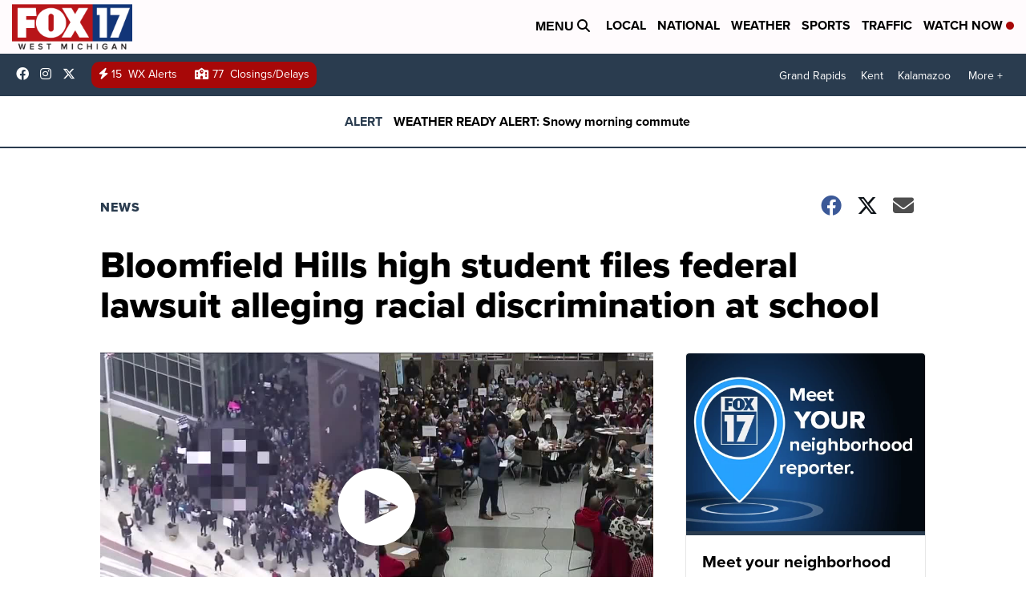

--- FILE ---
content_type: application/javascript; charset=utf-8
request_url: https://fundingchoicesmessages.google.com/f/AGSKWxWsTJrBtxVfCBg7chULD2ygy1_0s2rvjsEPKOc5h-umxzw-B0_3NwMZBiS1dKo1InMPxFXHrhrduobyWukAjW4S_esvsqSkp7WiyVnZgSgTrStvvuiVfLodv1fd0hvejWz2u-kqeCh2_o-qWAyo4JNV5J_DaJ7q6PrAlmr_4nAUfHJNCLQe2DWL-k4u/_/adx/iframe./dfpads./ad_leader_.com/adx_/ads/click_
body_size: -1292
content:
window['cc54d5d9-f40a-45c8-841b-171c3a22ed68'] = true;